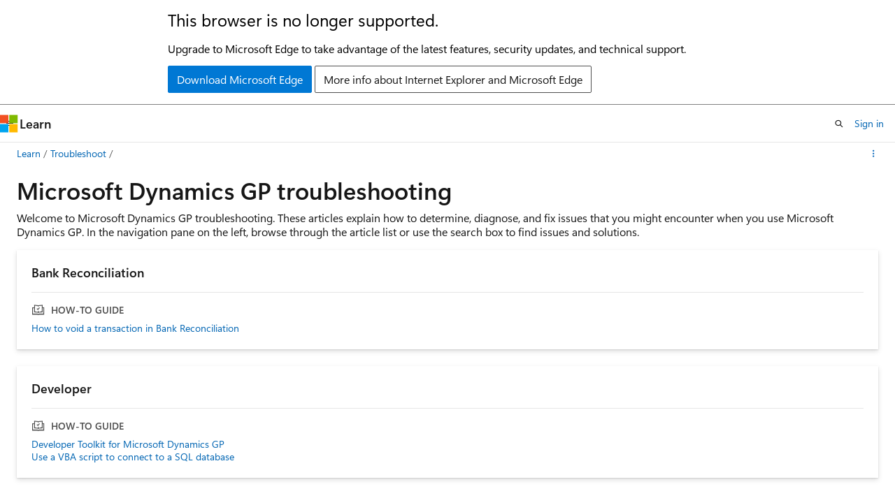

--- FILE ---
content_type: text/html
request_url: https://learn.microsoft.com/en-au/troubleshoot/dynamics/gp/welcome-gp
body_size: 38486
content:
 <!DOCTYPE html>
		<html
			class="layout layout-sidecar-left   show-table-of-contents landing show-breadcrumb default-focus"
			lang="en-us"
			dir="ltr"
			data-authenticated="false"
			data-auth-status-determined="false"
			data-target="docs"
			x-ms-format-detection="none"
		>
			
		<head>
			<title>Microsoft Dynamics GP troubleshooting | Microsoft Learn</title>
			<meta charset="utf-8" />
			<meta name="viewport" content="width=device-width, initial-scale=1.0" />
			<meta name="color-scheme" content="light dark" />

			<meta name="description" content="Landing page for Microsoft Dynamics GP troubleshooting articles." />
			<link rel="canonical" href="https://learn.microsoft.com/en-us/troubleshoot/dynamics/gp/welcome-gp" /> 

			<!-- Non-customizable open graph and sharing-related metadata -->
			<meta name="twitter:card" content="summary_large_image" />
			<meta name="twitter:site" content="@MicrosoftLearn" />
			<meta property="og:type" content="website" />
			<meta property="og:image:alt" content="Microsoft Learn" />
			<meta property="og:image" content="https://learn.microsoft.com/en-us/media/open-graph-image.png" />
			<!-- Page specific open graph and sharing-related metadata -->
			<meta property="og:title" content="Microsoft Dynamics GP troubleshooting" />
			<meta property="og:url" content="https://learn.microsoft.com/en-us/troubleshoot/dynamics/gp/welcome-gp" />
			<meta property="og:description" content="Landing page for Microsoft Dynamics GP troubleshooting articles." />
			<meta name="platform_id" content="96898740-4359-bea2-f86d-22b8176df859" /> <meta name="scope" content="Troubleshoot" />
			<meta name="locale" content="en-au" />
			  
			<meta name="uhfHeaderId" content="Azure" />

			<meta name="page_type" content="landing" />

			<!--page specific meta tags-->
			

			<!-- custom meta tags -->
			
		<meta name="summary" content="Welcome to Microsoft Dynamics GP troubleshooting. These articles explain how to determine, diagnose, and fix issues that you might encounter when you use Microsoft Dynamics GP. In the navigation pane on the left, browse through the article list or use the search box to find issues and solutions." />
	
		<meta name="schema" content="Landing" />
	
		<meta name="breadcrumb_path" content="/support/breadcrumb/toc.json" />
	
		<meta name="feedback_system" content="Standard" />
	
		<meta name="recommendations" content="true" />
	
		<meta name="ms.service" content="dynamics-gp" />
	
		<meta name="ms.topic" content="landing-page" />
	
		<meta name="author" content="aartig13" />
	
		<meta name="ms.author" content="aartigoyle" />
	
		<meta name="ms.date" content="2025-04-30T00:00:00Z" />
	
		<meta name="ms.reviewer" content="theley" />
	
		<meta name="document_id" content="edd326b3-1568-0375-d223-251d9550274b" />
	
		<meta name="document_version_independent_id" content="edd326b3-1568-0375-d223-251d9550274b" />
	
		<meta name="updated_at" content="2025-07-14T06:50:00Z" />
	
		<meta name="original_content_git_url" content="https://github.com/MicrosoftDocs/SupportArticles-docs-pr/blob/live/support/dynamics/gp/welcome-gp.yml" />
	
		<meta name="gitcommit" content="https://github.com/MicrosoftDocs/SupportArticles-docs-pr/blob/47c4d405ff8e0fec8d457ccd59e1907fe1e01271/support/dynamics/gp/welcome-gp.yml" />
	
		<meta name="git_commit_id" content="47c4d405ff8e0fec8d457ccd59e1907fe1e01271" />
	
		<meta name="site_name" content="Docs" />
	
		<meta name="depot_name" content="MSDN.support1-docset" />
	
		<meta name="toc_rel" content="toc.json" />
	
		<meta name="feedback_product_url" content="" />
	
		<meta name="feedback_help_link_type" content="" />
	
		<meta name="feedback_help_link_url" content="" />
	
		<meta name="asset_id" content="dynamics/gp/welcome-gp" />
	
		<meta name="moniker_range_name" content="" />
	
		<meta name="item_type" content="Content" />
	
		<meta name="source_path" content="support/dynamics/gp/welcome-gp.yml" />
	
		<meta name="github_feedback_content_git_url" content="https://github.com/MicrosoftDocs/SupportArticles-docs/blob/main/support/dynamics/gp/welcome-gp.yml" />
	 
		<meta name="cmProducts" content="https://authoring-docs-microsoft.poolparty.biz/devrel/68cb9039-df60-49b0-8ef8-89ad96497f63" data-source="generated" />
	
		<meta name="cmProducts" content="https://authoring-docs-microsoft.poolparty.biz/devrel/bcbcbad5-4208-4783-8035-8481272c98b8" data-source="generated" />
	
		<meta name="cmProducts" content="https://authoring-docs-microsoft.poolparty.biz/devrel/a3955c7b-f5ee-420d-aff5-d7119738f38b" data-source="generated" />
	
		<meta name="spProducts" content="https://authoring-docs-microsoft.poolparty.biz/devrel/725b6df3-93e8-472d-834e-e7e0d2953d35" data-source="generated" />
	
		<meta name="spProducts" content="https://authoring-docs-microsoft.poolparty.biz/devrel/43b2e5aa-8a6d-4de2-a252-692232e5edc8" data-source="generated" />
	
		<meta name="spProducts" content="https://authoring-docs-microsoft.poolparty.biz/devrel/b31948f4-2f38-404b-ac93-c3c8c5b3ae33" data-source="generated" />
	

			<!-- assets and js globals -->
			
			<link rel="stylesheet" href="/static/assets/0.4.03298.7395-d35a3215/styles/site-ltr.css" />
			
			
			<script src="https://wcpstatic.microsoft.com/mscc/lib/v2/wcp-consent.js"></script>
			<script src="https://js.monitor.azure.com/scripts/c/ms.jsll-4.min.js"></script>
			<script src="/_themes/docs.theme/master/en-au/_themes/global/deprecation.js"></script>

			<!-- msdocs global object -->
			<script id="msdocs-script">
		var msDocs = {
  "environment": {
    "accessLevel": "online",
    "azurePortalHostname": "portal.azure.com",
    "reviewFeatures": false,
    "supportLevel": "production",
    "systemContent": true,
    "siteName": "learn",
    "legacyHosting": false
  },
  "data": {
    "contentLocale": "en-us",
    "contentDir": "ltr",
    "userLocale": "en-au",
    "userDir": "ltr",
    "pageTemplate": "Landing",
    "brand": "",
    "context": {},
    "standardFeedback": false,
    "showFeedbackReport": false,
    "feedbackHelpLinkType": "",
    "feedbackHelpLinkUrl": "",
    "feedbackSystem": "Standard",
    "feedbackGitHubRepo": "MicrosoftDocs/SupportArticles-docs",
    "feedbackProductUrl": "",
    "extendBreadcrumb": false,
    "isEditDisplayable": true,
    "isPrivateUnauthorized": false,
    "hideViewSource": false,
    "isPermissioned": false,
    "hasRecommendations": false,
    "contributors": [
      {
        "name": "lucciz01",
        "url": "https://github.com/lucciz01"
      }
    ]
  },
  "functions": {}
};;
	</script>

			<!-- base scripts, msdocs global should be before this -->
			<script src="/static/assets/0.4.03298.7395-d35a3215/scripts/en-au/index-docs.js"></script>
			

			<!-- json-ld -->
			
		</head>
	
			<body
				id="body"
				data-bi-name="body"
				class="layout-body "
				lang="en-au"
				dir="ltr"
			>
				<header class="layout-body-header">
		<div class="header-holder has-default-focus">
			
		<a
			href="#main"
			
			style="z-index: 1070"
			class="outline-color-text visually-hidden-until-focused position-fixed inner-focus focus-visible top-0 left-0 right-0 padding-xs text-align-center background-color-body"
			
		>
			Skip to main content
		</a>
	

			<div hidden id="cookie-consent-holder" data-test-id="cookie-consent-container"></div>
			<!-- Unsupported browser warning -->
			<div
				id="unsupported-browser"
				style="background-color: white; color: black; padding: 16px; border-bottom: 1px solid grey;"
				hidden
			>
				<div style="max-width: 800px; margin: 0 auto;">
					<p style="font-size: 24px">This browser is no longer supported.</p>
					<p style="font-size: 16px; margin-top: 16px;">
						Upgrade to Microsoft Edge to take advantage of the latest features, security updates, and technical support.
					</p>
					<div style="margin-top: 12px;">
						<a
							href="https://go.microsoft.com/fwlink/p/?LinkID=2092881 "
							style="background-color: #0078d4; border: 1px solid #0078d4; color: white; padding: 6px 12px; border-radius: 2px; display: inline-block;"
						>
							Download Microsoft Edge
						</a>
						<a
							href="https://learn.microsoft.com/en-us/lifecycle/faq/internet-explorer-microsoft-edge"
							style="background-color: white; padding: 6px 12px; border: 1px solid #505050; color: #171717; border-radius: 2px; display: inline-block;"
						>
							More info about Internet Explorer and Microsoft Edge
						</a>
					</div>
				</div>
			</div>
			<!-- site header -->
			<header
				id="ms--site-header"
				data-test-id="site-header-wrapper"
				role="banner"
				itemscope="itemscope"
				itemtype="http://schema.org/Organization"
			>
				<div
					id="ms--mobile-nav"
					class="site-header display-none-tablet padding-inline-none gap-none"
					data-bi-name="mobile-header"
					data-test-id="mobile-header"
				></div>
				<div
					id="ms--primary-nav"
					class="site-header display-none display-flex-tablet"
					data-bi-name="L1-header"
					data-test-id="primary-header"
				></div>
				<div
					id="ms--secondary-nav"
					class="site-header display-none display-flex-tablet"
					data-bi-name="L2-header"
					data-test-id="secondary-header"
					
				></div>
			</header>
			
		<!-- banner -->
		<div data-banner>
			<div id="disclaimer-holder"></div>
			
		</div>
		<!-- banner end -->
	
		</div>
	</header>
				 <section
					id="layout-body-menu"
					class="layout-body-menu display-flex"
					data-bi-name="menu"
			  >
					
		<div
			id="left-container"
			class="left-container display-none display-block-tablet padding-inline-sm padding-bottom-sm width-full"
			data-toc-container="true"
		>
			<!-- Regular TOC content (default) -->
			<div id="ms--toc-content" class="height-full">
				<nav
					id="affixed-left-container"
					class="margin-top-sm-tablet position-sticky display-flex flex-direction-column"
					aria-label="Primary"
					data-bi-name="left-toc"
					role="navigation"
				></nav>
			</div>
			<!-- Collapsible TOC content (hidden by default) -->
			<div id="ms--toc-content-collapsible" class="height-full" hidden>
				<nav
					id="affixed-left-container"
					class="margin-top-sm-tablet position-sticky display-flex flex-direction-column"
					aria-label="Primary"
					data-bi-name="left-toc"
					role="navigation"
				>
					<div
						id="ms--collapsible-toc-header"
						class="display-flex justify-content-flex-end margin-bottom-xxs"
					>
						<button
							type="button"
							class="button button-clear inner-focus"
							data-collapsible-toc-toggle
							aria-expanded="true"
							aria-controls="ms--collapsible-toc-content"
							aria-label="Table of contents"
						>
							<span class="icon font-size-h4" aria-hidden="true">
								<span class="docon docon-panel-left-contract"></span>
							</span>
						</button>
					</div>
				</nav>
			</div>
		</div>
	
			  </section>

				<main
					id="main"
					role="main"
					class="layout-body-main "
					data-bi-name="content"
					lang="en-us"
					dir="ltr"
				>
					
			<div data-main-column class="padding-sm padding-top-none padding-top-sm-tablet">
				
		<div id="article-header" class="margin-bottom-xs display-none-print">
			<div class="display-flex align-items-center justify-content-space-between">
				
		<details
			id="article-header-breadcrumbs-overflow-popover"
			class="popover"
			data-for="article-header-breadcrumbs"
		>
			<summary
				class="button button-clear button-primary button-sm inner-focus"
				aria-label="All breadcrumbs"
			>
				<span class="icon">
					<span class="docon docon-more"></span>
				</span>
			</summary>
			<div id="article-header-breadcrumbs-overflow" class="popover-content padding-none"></div>
		</details>

		<bread-crumbs
			id="article-header-breadcrumbs"
			role="group"
			aria-label="Breadcrumbs"
			data-test-id="article-header-breadcrumbs"
			class="overflow-hidden flex-grow-1 margin-right-sm margin-right-md-tablet margin-right-lg-desktop margin-left-negative-xxs padding-left-xxs"
		></bread-crumbs>
	 
		<div
			id="article-header-page-actions"
			class="opacity-none margin-left-auto display-flex flex-wrap-no-wrap align-items-stretch"
		>
			  

			<details class="popover popover-right" id="article-header-page-actions-overflow">
				<summary
					class="justify-content-flex-start button button-clear button-sm button-primary inner-focus"
					aria-label="More actions"
					title="More actions"
				>
					<span class="icon" aria-hidden="true">
						<span class="docon docon-more-vertical"></span>
					</span>
				</summary>
				<div class="popover-content">
					
		<button
			data-page-action-item="overflow-mobile"
			type="button"
			class="button-block button-sm inner-focus button button-clear display-none-tablet justify-content-flex-start text-align-left"
			data-bi-name="contents-expand"
			data-contents-button
			data-popover-close
		>
			<span class="icon">
				<span class="docon docon-editor-list-bullet" aria-hidden="true"></span>
			</span>
			<span class="contents-expand-title">Table of contents</span>
		</button>
	 
		<a
			id="lang-link-overflow"
			class="button-sm inner-focus button button-clear button-block justify-content-flex-start text-align-left"
			data-bi-name="language-toggle"
			data-page-action-item="overflow-all"
			data-check-hidden="true"
			data-read-in-link
			href="#"
			hidden
		>
			<span class="icon" aria-hidden="true" data-read-in-link-icon>
				<span class="docon docon-locale-globe"></span>
			</span>
			<span data-read-in-link-text>Read in English</span>
		</a>
	 
					  
		<a
			data-contenteditbtn
			class="button button-clear button-block button-sm inner-focus justify-content-flex-start text-align-left text-decoration-none"
			data-bi-name="edit"
			
			href="https://github.com/MicrosoftDocs/SupportArticles-docs/blob/main/support/dynamics/gp/welcome-gp.yml"
			data-original_content_git_url="https://github.com/MicrosoftDocs/SupportArticles-docs-pr/blob/live/support/dynamics/gp/welcome-gp.yml"
			data-original_content_git_url_template="{repo}/blob/{branch}/support/dynamics/gp/welcome-gp.yml"
			data-pr_repo=""
			data-pr_branch=""
		>
			<span class="icon" aria-hidden="true">
				<span class="docon docon-edit-outline"></span>
			</span>
			<span>Edit</span>
		</a>
	
					
		<hr class="margin-block-xxs" />
		<h4 class="font-size-sm padding-left-xxs">Share via</h4>
		
					<a
						class="button button-clear button-sm inner-focus button-block justify-content-flex-start text-align-left text-decoration-none share-facebook"
						data-bi-name="facebook"
						data-page-action-item="overflow-all"
						href="#"
					>
						<span class="icon color-primary" aria-hidden="true">
							<span class="docon docon-facebook-share"></span>
						</span>
						<span>Facebook</span>
					</a>

					<a
						href="#"
						class="button button-clear button-sm inner-focus button-block justify-content-flex-start text-align-left text-decoration-none share-twitter"
						data-bi-name="twitter"
						data-page-action-item="overflow-all"
					>
						<span class="icon color-text" aria-hidden="true">
							<span class="docon docon-xlogo-share"></span>
						</span>
						<span>x.com</span>
					</a>

					<a
						href="#"
						class="button button-clear button-sm inner-focus button-block justify-content-flex-start text-align-left text-decoration-none share-linkedin"
						data-bi-name="linkedin"
						data-page-action-item="overflow-all"
					>
						<span class="icon color-primary" aria-hidden="true">
							<span class="docon docon-linked-in-logo"></span>
						</span>
						<span>LinkedIn</span>
					</a>
					<a
						href="#"
						class="button button-clear button-sm inner-focus button-block justify-content-flex-start text-align-left text-decoration-none share-email"
						data-bi-name="email"
						data-page-action-item="overflow-all"
					>
						<span class="icon color-primary" aria-hidden="true">
							<span class="docon docon-mail-message"></span>
						</span>
						<span>Email</span>
					</a>
			  
	 
				</div>
			</details>
		</div>
	
			</div>
		</div>
	 
				<div class="content">
<section id="landing-head">
	<div class="padding-top-xxs padding-bottom-xs">
		<div class="columns">
			<div class="column is-full">
				<h1 class="font-size-h2">Microsoft Dynamics GP troubleshooting</h1>
					<p class="margin-top-xxs has-line-height-reset">Welcome to Microsoft Dynamics GP troubleshooting. These articles explain how to determine, diagnose, and fix issues that you might encounter when you use Microsoft Dynamics GP. In the navigation pane on the left, browse through the article list or use the search box to find issues and solutions.</p>
			</div>
		</div>
	</div>
</section>

<section id="landing-content" class="padding-block-xs">
	<div class="columns is-masonry is-three-masonry-columns">
			<div class="column is-12 is-4-desktop">
				<div class="box box-shadow-medium margin-none margin-xxs-desktop">
					<h2 class="margin-none font-size-h6">Bank Reconciliation</h2>
						<h3 class="display-flex is-uppercase font-size-sm border-top margin-bottom-xxs margin-top-xs padding-top-xs has-text-subtle">
							<span class="margin-right-xxs align-self-center font-size-h5 docon docon-topic-how-to-guide" aria-hidden="true"></span>
							How-To Guide
						</h3>
						<ul class="margin-none has-line-height-reset">
							<li class="is-unstyled padding-block-xxs">
								<a class="has-external-link-indicator font-size-sm display-block" href="void-transaction-bank-reconciliation" data-linktype="relative-path">How to void a transaction in Bank Reconciliation</a>
							</li>
						</ul>
				</div>
			</div>
			<div class="column is-12 is-4-desktop">
				<div class="box box-shadow-medium margin-none margin-xxs-desktop">
					<h2 class="margin-none font-size-h6">Developer</h2>
						<h3 class="display-flex is-uppercase font-size-sm border-top margin-bottom-xxs margin-top-xs padding-top-xs has-text-subtle">
							<span class="margin-right-xxs align-self-center font-size-h5 docon docon-topic-how-to-guide" aria-hidden="true"></span>
							How-To Guide
						</h3>
						<ul class="margin-none has-line-height-reset">
							<li class="is-unstyled padding-block-xxs">
								<a class="has-external-link-indicator font-size-sm display-block" href="developer-toolkit" data-linktype="relative-path">Developer Toolkit for Microsoft Dynamics GP</a>
							</li>
							<li class="is-unstyled padding-block-xxs">
								<a class="has-external-link-indicator font-size-sm display-block" href="use-vba-script-connect-sql-database" data-linktype="relative-path">Use a VBA script to connect to a SQL database</a>
							</li>
						</ul>
				</div>
			</div>
			<div class="column is-12 is-4-desktop">
				<div class="box box-shadow-medium margin-none margin-xxs-desktop">
					<h2 class="margin-none font-size-h6">Fixed Assets</h2>
						<h3 class="display-flex is-uppercase font-size-sm border-top margin-bottom-xxs margin-top-xs padding-top-xs has-text-subtle">
							<span class="margin-right-xxs align-self-center font-size-h5 docon docon-topic-how-to-guide" aria-hidden="true"></span>
							How-To Guide
						</h3>
						<ul class="margin-none has-line-height-reset">
							<li class="is-unstyled padding-block-xxs">
								<a class="has-external-link-indicator font-size-sm display-block" href="the-year-end-closing-procedures" data-linktype="relative-path">The year-end closing procedures for Fixed Asset Management</a>
							</li>
						</ul>
				</div>
			</div>
			<div class="column is-12 is-4-desktop">
				<div class="box box-shadow-medium margin-none margin-xxs-desktop">
					<h2 class="margin-none font-size-h6">General Ledger</h2>
						<h3 class="display-flex is-uppercase font-size-sm border-top margin-bottom-xxs margin-top-xs padding-top-xs has-text-subtle">
							<span class="margin-right-xxs align-self-center font-size-h5 docon docon-topic-how-to-guide" aria-hidden="true"></span>
							How-To Guide
						</h3>
						<ul class="margin-none has-line-height-reset">
							<li class="is-unstyled padding-block-xxs">
								<a class="has-external-link-indicator font-size-sm display-block" href="change-fiscal-period-setup-general-ledger" data-linktype="relative-path">Change the fiscal period setup</a>
							</li>
							<li class="is-unstyled padding-block-xxs">
								<a class="has-external-link-indicator font-size-sm display-block" href="post-closed-year-or-closed-period" data-linktype="relative-path">Steps to post to a closed year or to a closed period</a>
							</li>
							<li class="is-unstyled padding-block-xxs">
								<a class="has-external-link-indicator font-size-sm display-block" href="differences-when-reconciling-gl-to-payables-or-receivables-management" data-linktype="relative-path">The differences when reconciling to Payables or Receivables Management</a>
							</li>
							<li class="is-unstyled padding-block-xxs">
								<a class="has-external-link-indicator font-size-sm display-block" href="year-end-closing-procedures-gl" data-linktype="relative-path">Year-end closing procedures for General Ledger</a>
							</li>
						</ul>
				</div>
			</div>
			<div class="column is-12 is-4-desktop">
				<div class="box box-shadow-medium margin-none margin-xxs-desktop">
					<h2 class="margin-none font-size-h6">Inventory</h2>
						<h3 class="display-flex is-uppercase font-size-sm border-top margin-bottom-xxs margin-top-xs padding-top-xs has-text-subtle">
							<span class="margin-right-xxs align-self-center font-size-h5 docon docon-topic-how-to-guide" aria-hidden="true"></span>
							How-To Guide
						</h3>
						<ul class="margin-none has-line-height-reset">
							<li class="is-unstyled padding-block-xxs">
								<a class="has-external-link-indicator font-size-sm display-block" href="year-end-closing-inventory-control" data-linktype="relative-path">Year-end closing procedures for Inventory Control</a>
							</li>
						</ul>
				</div>
			</div>
			<div class="column is-12 is-4-desktop">
				<div class="box box-shadow-medium margin-none margin-xxs-desktop">
					<h2 class="margin-none font-size-h6">Management Reporter</h2>
						<h3 class="display-flex is-uppercase font-size-sm border-top margin-bottom-xxs margin-top-xs padding-top-xs has-text-subtle">
							<span class="margin-right-xxs align-self-center font-size-h5 docon docon-topic-how-to-guide" aria-hidden="true"></span>
							How-To Guide
						</h3>
						<ul class="margin-none has-line-height-reset">
							<li class="is-unstyled padding-block-xxs">
								<a class="has-external-link-indicator font-size-sm display-block" href="cannot-connect-to-server-error-message-when-starting-management-reporter" data-linktype="relative-path">"Cannot connect to the Management Reporter server" error</a>
							</li>
						</ul>
				</div>
			</div>
			<div class="column is-12 is-4-desktop">
				<div class="box box-shadow-medium margin-none margin-xxs-desktop">
					<h2 class="margin-none font-size-h6">Payables Management</h2>
						<h3 class="display-flex is-uppercase font-size-sm border-top margin-bottom-xxs margin-top-xs padding-top-xs has-text-subtle">
							<span class="margin-right-xxs align-self-center font-size-h5 docon docon-topic-how-to-guide" aria-hidden="true"></span>
							How-To Guide
						</h3>
						<ul class="margin-none has-line-height-reset">
							<li class="is-unstyled padding-block-xxs">
								<a class="has-external-link-indicator font-size-sm display-block" href="a-batch-is-held-in-the-several-statuses" data-linktype="relative-path">A batch is held in the Posting, Receiving, Busy, Marked, Locked, or Edited status</a>
							</li>
							<li class="is-unstyled padding-block-xxs">
								<a class="has-external-link-indicator font-size-sm display-block" href="guidelines-generate-eft-files" data-linktype="relative-path">Guidelines to generate EFT files or EFT prenote files</a>
							</li>
							<li class="is-unstyled padding-block-xxs">
								<a class="has-external-link-indicator font-size-sm display-block" href="how-manual-payments-credit-memos-appear" data-linktype="relative-path">How manual payments, credit memos, and returns appear</a>
							</li>
							<li class="is-unstyled padding-block-xxs">
								<a class="has-external-link-indicator font-size-sm display-block" href="change-the-1099-amount-a-vendor" data-linktype="relative-path">How to change the 1099 amount for a vendor</a>
							</li>
							<li class="is-unstyled padding-block-xxs">
								<a class="has-external-link-indicator font-size-sm display-block" href="void-transactions-payables-management" data-linktype="relative-path">How to void transactions in Payables Management</a>
							</li>
							<li class="is-unstyled padding-block-xxs">
								<a class="has-external-link-indicator font-size-sm display-block" href="continue-a-check-run-that-was-interrupted" data-linktype="relative-path">How to continue a check run that was interrupted in Payables Management</a>
							</li>
							<li class="is-unstyled padding-block-xxs">
								<a class="has-external-link-indicator font-size-sm display-block" href="reprint-checks-payables-management" data-linktype="relative-path">How to reprint checks that have been processed or posted</a>
							</li>
							<li class="is-unstyled padding-block-xxs">
								<a class="has-external-link-indicator font-size-sm display-block" href="year-end-closing-payables-management" data-linktype="relative-path">Year-end closing procedures for Payables Management</a>
							</li>
						</ul>
				</div>
			</div>
			<div class="column is-12 is-4-desktop">
				<div class="box box-shadow-medium margin-none margin-xxs-desktop">
					<h2 class="margin-none font-size-h6">Payroll</h2>
						<h3 class="display-flex is-uppercase font-size-sm border-top margin-bottom-xxs margin-top-xs padding-top-xs has-text-subtle">
							<span class="margin-right-xxs align-self-center font-size-h5 docon docon-topic-how-to-guide" aria-hidden="true"></span>
							How-To Guide
						</h3>
						<ul class="margin-none has-line-height-reset">
							<li class="is-unstyled padding-block-xxs">
								<a class="has-external-link-indicator font-size-sm display-block" href="year-end-closing-procedures-for-payroll" data-linktype="relative-path">Year-end closing procedures for Payroll</a>
							</li>
						</ul>
				</div>
			</div>
			<div class="column is-12 is-4-desktop">
				<div class="box box-shadow-medium margin-none margin-xxs-desktop">
					<h2 class="margin-none font-size-h6">Purchase Order Processing</h2>
						<h3 class="display-flex is-uppercase font-size-sm border-top margin-bottom-xxs margin-top-xs padding-top-xs has-text-subtle">
							<span class="margin-right-xxs align-self-center font-size-h5 docon docon-topic-how-to-guide" aria-hidden="true"></span>
							How-To Guide
						</h3>
						<ul class="margin-none has-line-height-reset">
							<li class="is-unstyled padding-block-xxs">
								<a class="has-external-link-indicator font-size-sm display-block" href="how-to-remove-purchase-orders-that-are-received-but-not-invoiced-or-matched" data-linktype="relative-path">Remove purchase orders that are received but not invoiced or matched</a>
							</li>
						</ul>
				</div>
			</div>
			<div class="column is-12 is-4-desktop">
				<div class="box box-shadow-medium margin-none margin-xxs-desktop">
					<h2 class="margin-none font-size-h6">Receivable Management</h2>
						<h3 class="display-flex is-uppercase font-size-sm border-top margin-bottom-xxs margin-top-xs padding-top-xs has-text-subtle">
							<span class="margin-right-xxs align-self-center font-size-h5 docon docon-topic-how-to-guide" aria-hidden="true"></span>
							How-To Guide
						</h3>
						<ul class="margin-none has-line-height-reset">
							<li class="is-unstyled padding-block-xxs">
								<a class="has-external-link-indicator font-size-sm display-block" href="void-delete-sales-documents-receivables-management" data-linktype="relative-path">Void or delete sales documents</a>
							</li>
							<li class="is-unstyled padding-block-xxs">
								<a class="has-external-link-indicator font-size-sm display-block" href="year-end-closing-procedures-for-receivables-management" data-linktype="relative-path">Year-end closing procedures for Receivables Management</a>
							</li>
						</ul>
				</div>
			</div>
			<div class="column is-12 is-4-desktop">
				<div class="box box-shadow-medium margin-none margin-xxs-desktop">
					<h2 class="margin-none font-size-h6">Sales Order Processing</h2>
						<h3 class="display-flex is-uppercase font-size-sm border-top margin-bottom-xxs margin-top-xs padding-top-xs has-text-subtle">
							<span class="margin-right-xxs align-self-center font-size-h5 docon docon-topic-how-to-guide" aria-hidden="true"></span>
							How-To Guide
						</h3>
						<ul class="margin-none has-line-height-reset">
							<li class="is-unstyled padding-block-xxs">
								<a class="has-external-link-indicator font-size-sm display-block" href="previous-transaction-level-posting-session-not-finished-processing" data-linktype="relative-path">"Your previous transaction-level posting session has not finished processing" error</a>
							</li>
						</ul>
				</div>
			</div>
			<div class="column is-12 is-4-desktop">
				<div class="box box-shadow-medium margin-none margin-xxs-desktop">
					<h2 class="margin-none font-size-h6">Systems</h2>
						<h3 class="display-flex is-uppercase font-size-sm border-top margin-bottom-xxs margin-top-xs padding-top-xs has-text-subtle">
							<span class="margin-right-xxs align-self-center font-size-h5 docon docon-topic-how-to-guide" aria-hidden="true"></span>
							How-To Guide
						</h3>
						<ul class="margin-none has-line-height-reset">
							<li class="is-unstyled padding-block-xxs">
								<a class="has-external-link-indicator font-size-sm display-block" href="microsoft-dynamics-gp-stops-responding-crashes" data-linktype="relative-path">Dynamics GP stops responding or crashes</a>
							</li>
							<li class="is-unstyled padding-block-xxs">
								<a class="has-external-link-indicator font-size-sm display-block" href="faq-the-windows-installer-dot-msp-files" data-linktype="relative-path">Frequently asked questions about the Windows Installer .msp files</a>
							</li>
							<li class="is-unstyled padding-block-xxs">
								<a class="has-external-link-indicator font-size-sm display-block" href="set-up-a-test-company" data-linktype="relative-path">Set up a test company that has a copy of live company data</a>
							</li>
							<li class="is-unstyled padding-block-xxs">
								<a class="has-external-link-indicator font-size-sm display-block" href="transfer-gp-installation-new-server" data-linktype="relative-path">Transfer Dynamics GP installation to a new server</a>
							</li>
						</ul>
				</div>
			</div>
	</div>
</section>
</div>
			</div>
		
				</main>
				  <div class="layout-body-footer " data-bi-name="layout-footer">
		<footer
			id="footer"
			data-test-id="footer"
			data-bi-name="footer"
			class="footer-layout has-padding has-default-focus border-top  uhf-container"
			role="contentinfo"
		>
			<div class="display-flex gap-xs flex-wrap-wrap is-full-height padding-right-lg-desktop">
				
		<a
			data-mscc-ic="false"
			href="#"
			data-bi-name="select-locale"
			class="locale-selector-link flex-shrink-0 button button-sm button-clear external-link-indicator"
			id=""
			title=""
			><span class="icon" aria-hidden="true"
				><span class="docon docon-world"></span></span
			><span class="local-selector-link-text">en-au</span></a
		>
	 <div class="ccpa-privacy-link" data-ccpa-privacy-link hidden>
		
		<a
			data-mscc-ic="false"
			href="https://aka.ms/yourcaliforniaprivacychoices"
			data-bi-name="your-privacy-choices"
			class="button button-sm button-clear flex-shrink-0 external-link-indicator"
			id=""
			title=""
			>
		<svg
			xmlns="http://www.w3.org/2000/svg"
			viewBox="0 0 30 14"
			xml:space="preserve"
			height="16"
			width="43"
			aria-hidden="true"
			focusable="false"
		>
			<path
				d="M7.4 12.8h6.8l3.1-11.6H7.4C4.2 1.2 1.6 3.8 1.6 7s2.6 5.8 5.8 5.8z"
				style="fill-rule:evenodd;clip-rule:evenodd;fill:#fff"
			></path>
			<path
				d="M22.6 0H7.4c-3.9 0-7 3.1-7 7s3.1 7 7 7h15.2c3.9 0 7-3.1 7-7s-3.2-7-7-7zm-21 7c0-3.2 2.6-5.8 5.8-5.8h9.9l-3.1 11.6H7.4c-3.2 0-5.8-2.6-5.8-5.8z"
				style="fill-rule:evenodd;clip-rule:evenodd;fill:#06f"
			></path>
			<path
				d="M24.6 4c.2.2.2.6 0 .8L22.5 7l2.2 2.2c.2.2.2.6 0 .8-.2.2-.6.2-.8 0l-2.2-2.2-2.2 2.2c-.2.2-.6.2-.8 0-.2-.2-.2-.6 0-.8L20.8 7l-2.2-2.2c-.2-.2-.2-.6 0-.8.2-.2.6-.2.8 0l2.2 2.2L23.8 4c.2-.2.6-.2.8 0z"
				style="fill:#fff"
			></path>
			<path
				d="M12.7 4.1c.2.2.3.6.1.8L8.6 9.8c-.1.1-.2.2-.3.2-.2.1-.5.1-.7-.1L5.4 7.7c-.2-.2-.2-.6 0-.8.2-.2.6-.2.8 0L8 8.6l3.8-4.5c.2-.2.6-.2.9 0z"
				style="fill:#06f"
			></path>
		</svg>
	
			<span>Your Privacy Choices</span></a
		>
	
	</div>
				<div class="flex-shrink-0">
		<div class="dropdown has-caret-up">
			<button
				data-test-id="theme-selector-button"
				class="dropdown-trigger button button-clear button-sm inner-focus theme-dropdown-trigger"
				aria-controls="{{ themeMenuId }}"
				aria-expanded="false"
				title="Theme"
				data-bi-name="theme"
			>
				<span class="icon">
					<span class="docon docon-sun" aria-hidden="true"></span>
				</span>
				<span>Theme</span>
				<span class="icon expanded-indicator" aria-hidden="true">
					<span class="docon docon-chevron-down-light"></span>
				</span>
			</button>
			<div class="dropdown-menu" id="{{ themeMenuId }}" role="menu">
				<ul class="theme-selector padding-xxs" data-test-id="theme-dropdown-menu">
					<li class="theme display-block">
						<button
							class="button button-clear button-sm theme-control button-block justify-content-flex-start text-align-left"
							data-theme-to="light"
						>
							<span class="theme-light margin-right-xxs">
								<span
									class="theme-selector-icon border display-inline-block has-body-background"
									aria-hidden="true"
								>
									<svg class="svg" xmlns="http://www.w3.org/2000/svg" viewBox="0 0 22 14">
										<rect width="22" height="14" class="has-fill-body-background" />
										<rect x="5" y="5" width="12" height="4" class="has-fill-secondary" />
										<rect x="5" y="2" width="2" height="1" class="has-fill-secondary" />
										<rect x="8" y="2" width="2" height="1" class="has-fill-secondary" />
										<rect x="11" y="2" width="3" height="1" class="has-fill-secondary" />
										<rect x="1" y="1" width="2" height="2" class="has-fill-secondary" />
										<rect x="5" y="10" width="7" height="2" rx="0.3" class="has-fill-primary" />
										<rect x="19" y="1" width="2" height="2" rx="1" class="has-fill-secondary" />
									</svg>
								</span>
							</span>
							<span role="menuitem"> Light </span>
						</button>
					</li>
					<li class="theme display-block">
						<button
							class="button button-clear button-sm theme-control button-block justify-content-flex-start text-align-left"
							data-theme-to="dark"
						>
							<span class="theme-dark margin-right-xxs">
								<span
									class="border theme-selector-icon display-inline-block has-body-background"
									aria-hidden="true"
								>
									<svg class="svg" xmlns="http://www.w3.org/2000/svg" viewBox="0 0 22 14">
										<rect width="22" height="14" class="has-fill-body-background" />
										<rect x="5" y="5" width="12" height="4" class="has-fill-secondary" />
										<rect x="5" y="2" width="2" height="1" class="has-fill-secondary" />
										<rect x="8" y="2" width="2" height="1" class="has-fill-secondary" />
										<rect x="11" y="2" width="3" height="1" class="has-fill-secondary" />
										<rect x="1" y="1" width="2" height="2" class="has-fill-secondary" />
										<rect x="5" y="10" width="7" height="2" rx="0.3" class="has-fill-primary" />
										<rect x="19" y="1" width="2" height="2" rx="1" class="has-fill-secondary" />
									</svg>
								</span>
							</span>
							<span role="menuitem"> Dark </span>
						</button>
					</li>
					<li class="theme display-block">
						<button
							class="button button-clear button-sm theme-control button-block justify-content-flex-start text-align-left"
							data-theme-to="high-contrast"
						>
							<span class="theme-high-contrast margin-right-xxs">
								<span
									class="border theme-selector-icon display-inline-block has-body-background"
									aria-hidden="true"
								>
									<svg class="svg" xmlns="http://www.w3.org/2000/svg" viewBox="0 0 22 14">
										<rect width="22" height="14" class="has-fill-body-background" />
										<rect x="5" y="5" width="12" height="4" class="has-fill-secondary" />
										<rect x="5" y="2" width="2" height="1" class="has-fill-secondary" />
										<rect x="8" y="2" width="2" height="1" class="has-fill-secondary" />
										<rect x="11" y="2" width="3" height="1" class="has-fill-secondary" />
										<rect x="1" y="1" width="2" height="2" class="has-fill-secondary" />
										<rect x="5" y="10" width="7" height="2" rx="0.3" class="has-fill-primary" />
										<rect x="19" y="1" width="2" height="2" rx="1" class="has-fill-secondary" />
									</svg>
								</span>
							</span>
							<span role="menuitem"> High contrast </span>
						</button>
					</li>
				</ul>
			</div>
		</div>
	</div>
			</div>
			<ul class="links" data-bi-name="footerlinks">
				<li class="manage-cookies-holder" hidden=""></li>
				<li>
		
		<a
			data-mscc-ic="false"
			href="https://learn.microsoft.com/en-au/principles-for-ai-generated-content"
			data-bi-name="aiDisclaimer"
			class=" external-link-indicator"
			id=""
			title=""
			>AI Disclaimer</a
		>
	
	</li><li>
		
		<a
			data-mscc-ic="false"
			href="https://learn.microsoft.com/en-au/previous-versions/"
			data-bi-name="archivelink"
			class=" external-link-indicator"
			id=""
			title=""
			>Previous Versions</a
		>
	
	</li> <li>
		
		<a
			data-mscc-ic="false"
			href="https://techcommunity.microsoft.com/t5/microsoft-learn-blog/bg-p/MicrosoftLearnBlog"
			data-bi-name="bloglink"
			class=" external-link-indicator"
			id=""
			title=""
			>Blog</a
		>
	
	</li> <li>
		
		<a
			data-mscc-ic="false"
			href="https://learn.microsoft.com/en-au/contribute"
			data-bi-name="contributorGuide"
			class=" external-link-indicator"
			id=""
			title=""
			>Contribute</a
		>
	
	</li><li>
		
		<a
			data-mscc-ic="false"
			href="https://go.microsoft.com/fwlink/?LinkId=521839"
			data-bi-name="privacy"
			class=" external-link-indicator"
			id=""
			title=""
			>Privacy</a
		>
	
	</li><li>
		
		<a
			data-mscc-ic="false"
			href="https://learn.microsoft.com/en-au/legal/termsofuse"
			data-bi-name="termsofuse"
			class=" external-link-indicator"
			id=""
			title=""
			>Terms of Use</a
		>
	
	</li><li>
		
		<a
			data-mscc-ic="false"
			href="https://www.microsoft.com/legal/intellectualproperty/Trademarks/"
			data-bi-name="trademarks"
			class=" external-link-indicator"
			id=""
			title=""
			>Trademarks</a
		>
	
	</li>
				<li>&copy; Microsoft 2026</li>
			</ul>
		</footer>
	</footer>
			</body>
		</html>